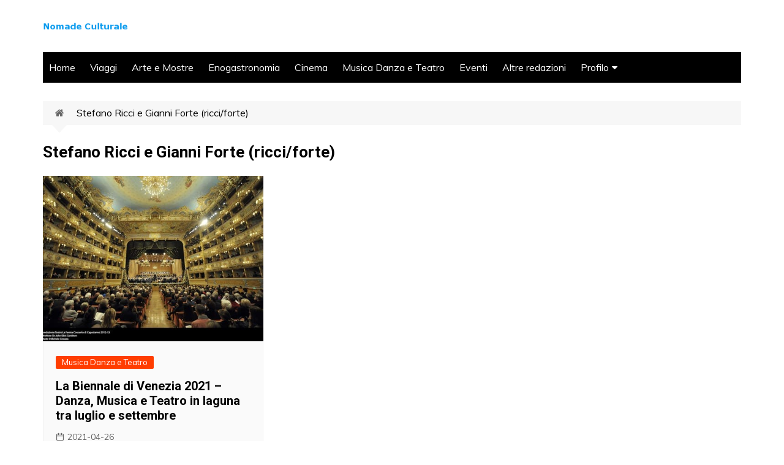

--- FILE ---
content_type: text/html; charset=UTF-8
request_url: https://antonellacecconi.it/tag/stefano-ricci-e-gianni-forte-ricci-forte/
body_size: 7397
content:
<!DOCTYPE html>
<html lang="it-IT">
<head>
	<meta charset="UTF-8">
	<meta name="viewport" content="initial-scale=1.0, width=device-width">
	<title>Stefano Ricci e Gianni Forte (ricci/forte) Archivi - Nomade Culturale</title>
	<meta name='robots' content='index, follow, max-image-preview:large, max-snippet:-1, max-video-preview:-1' />

	<!-- This site is optimized with the Yoast SEO plugin v20.8 - https://yoast.com/wordpress/plugins/seo/ -->
	<link rel="canonical" href="https://antonellacecconi.it/tag/stefano-ricci-e-gianni-forte-ricci-forte/" />
	<meta property="og:locale" content="it_IT" />
	<meta property="og:type" content="article" />
	<meta property="og:title" content="Stefano Ricci e Gianni Forte (ricci/forte) Archivi - Nomade Culturale" />
	<meta property="og:url" content="https://antonellacecconi.it/tag/stefano-ricci-e-gianni-forte-ricci-forte/" />
	<meta property="og:site_name" content="Nomade Culturale" />
	<meta name="twitter:card" content="summary_large_image" />
	<script type="application/ld+json" class="yoast-schema-graph">{"@context":"https://schema.org","@graph":[{"@type":"CollectionPage","@id":"https://antonellacecconi.it/tag/stefano-ricci-e-gianni-forte-ricci-forte/","url":"https://antonellacecconi.it/tag/stefano-ricci-e-gianni-forte-ricci-forte/","name":"Stefano Ricci e Gianni Forte (ricci/forte) Archivi - Nomade Culturale","isPartOf":{"@id":"https://antonellacecconi.it/#website"},"breadcrumb":{"@id":"https://antonellacecconi.it/tag/stefano-ricci-e-gianni-forte-ricci-forte/#breadcrumb"},"inLanguage":"it-IT"},{"@type":"BreadcrumbList","@id":"https://antonellacecconi.it/tag/stefano-ricci-e-gianni-forte-ricci-forte/#breadcrumb","itemListElement":[{"@type":"ListItem","position":1,"name":"Home","item":"https://antonellacecconi.it/"},{"@type":"ListItem","position":2,"name":"Stefano Ricci e Gianni Forte (ricci/forte)"}]},{"@type":"WebSite","@id":"https://antonellacecconi.it/#website","url":"https://antonellacecconi.it/","name":"Nomade Culturale","description":"","potentialAction":[{"@type":"SearchAction","target":{"@type":"EntryPoint","urlTemplate":"https://antonellacecconi.it/?s={search_term_string}"},"query-input":"required name=search_term_string"}],"inLanguage":"it-IT"}]}</script>
	<!-- / Yoast SEO plugin. -->


<link rel="alternate" type="application/rss+xml" title="Nomade Culturale &raquo; Stefano Ricci e Gianni Forte (ricci/forte) Feed del tag" href="https://antonellacecconi.it/tag/stefano-ricci-e-gianni-forte-ricci-forte/feed/" />
<style id='wp-img-auto-sizes-contain-inline-css' type='text/css'>
img:is([sizes=auto i],[sizes^="auto," i]){contain-intrinsic-size:3000px 1500px}
/*# sourceURL=wp-img-auto-sizes-contain-inline-css */
</style>
<style id='wp-emoji-styles-inline-css' type='text/css'>

	img.wp-smiley, img.emoji {
		display: inline !important;
		border: none !important;
		box-shadow: none !important;
		height: 1em !important;
		width: 1em !important;
		margin: 0 0.07em !important;
		vertical-align: -0.1em !important;
		background: none !important;
		padding: 0 !important;
	}
/*# sourceURL=wp-emoji-styles-inline-css */
</style>
<style id='wp-block-library-inline-css' type='text/css'>
:root{--wp-block-synced-color:#7a00df;--wp-block-synced-color--rgb:122,0,223;--wp-bound-block-color:var(--wp-block-synced-color);--wp-editor-canvas-background:#ddd;--wp-admin-theme-color:#007cba;--wp-admin-theme-color--rgb:0,124,186;--wp-admin-theme-color-darker-10:#006ba1;--wp-admin-theme-color-darker-10--rgb:0,107,160.5;--wp-admin-theme-color-darker-20:#005a87;--wp-admin-theme-color-darker-20--rgb:0,90,135;--wp-admin-border-width-focus:2px}@media (min-resolution:192dpi){:root{--wp-admin-border-width-focus:1.5px}}.wp-element-button{cursor:pointer}:root .has-very-light-gray-background-color{background-color:#eee}:root .has-very-dark-gray-background-color{background-color:#313131}:root .has-very-light-gray-color{color:#eee}:root .has-very-dark-gray-color{color:#313131}:root .has-vivid-green-cyan-to-vivid-cyan-blue-gradient-background{background:linear-gradient(135deg,#00d084,#0693e3)}:root .has-purple-crush-gradient-background{background:linear-gradient(135deg,#34e2e4,#4721fb 50%,#ab1dfe)}:root .has-hazy-dawn-gradient-background{background:linear-gradient(135deg,#faaca8,#dad0ec)}:root .has-subdued-olive-gradient-background{background:linear-gradient(135deg,#fafae1,#67a671)}:root .has-atomic-cream-gradient-background{background:linear-gradient(135deg,#fdd79a,#004a59)}:root .has-nightshade-gradient-background{background:linear-gradient(135deg,#330968,#31cdcf)}:root .has-midnight-gradient-background{background:linear-gradient(135deg,#020381,#2874fc)}:root{--wp--preset--font-size--normal:16px;--wp--preset--font-size--huge:42px}.has-regular-font-size{font-size:1em}.has-larger-font-size{font-size:2.625em}.has-normal-font-size{font-size:var(--wp--preset--font-size--normal)}.has-huge-font-size{font-size:var(--wp--preset--font-size--huge)}.has-text-align-center{text-align:center}.has-text-align-left{text-align:left}.has-text-align-right{text-align:right}.has-fit-text{white-space:nowrap!important}#end-resizable-editor-section{display:none}.aligncenter{clear:both}.items-justified-left{justify-content:flex-start}.items-justified-center{justify-content:center}.items-justified-right{justify-content:flex-end}.items-justified-space-between{justify-content:space-between}.screen-reader-text{border:0;clip-path:inset(50%);height:1px;margin:-1px;overflow:hidden;padding:0;position:absolute;width:1px;word-wrap:normal!important}.screen-reader-text:focus{background-color:#ddd;clip-path:none;color:#444;display:block;font-size:1em;height:auto;left:5px;line-height:normal;padding:15px 23px 14px;text-decoration:none;top:5px;width:auto;z-index:100000}html :where(.has-border-color){border-style:solid}html :where([style*=border-top-color]){border-top-style:solid}html :where([style*=border-right-color]){border-right-style:solid}html :where([style*=border-bottom-color]){border-bottom-style:solid}html :where([style*=border-left-color]){border-left-style:solid}html :where([style*=border-width]){border-style:solid}html :where([style*=border-top-width]){border-top-style:solid}html :where([style*=border-right-width]){border-right-style:solid}html :where([style*=border-bottom-width]){border-bottom-style:solid}html :where([style*=border-left-width]){border-left-style:solid}html :where(img[class*=wp-image-]){height:auto;max-width:100%}:where(figure){margin:0 0 1em}html :where(.is-position-sticky){--wp-admin--admin-bar--position-offset:var(--wp-admin--admin-bar--height,0px)}@media screen and (max-width:600px){html :where(.is-position-sticky){--wp-admin--admin-bar--position-offset:0px}}

/*# sourceURL=wp-block-library-inline-css */
</style><style id='global-styles-inline-css' type='text/css'>
:root{--wp--preset--aspect-ratio--square: 1;--wp--preset--aspect-ratio--4-3: 4/3;--wp--preset--aspect-ratio--3-4: 3/4;--wp--preset--aspect-ratio--3-2: 3/2;--wp--preset--aspect-ratio--2-3: 2/3;--wp--preset--aspect-ratio--16-9: 16/9;--wp--preset--aspect-ratio--9-16: 9/16;--wp--preset--color--black: #000000;--wp--preset--color--cyan-bluish-gray: #abb8c3;--wp--preset--color--white: #ffffff;--wp--preset--color--pale-pink: #f78da7;--wp--preset--color--vivid-red: #cf2e2e;--wp--preset--color--luminous-vivid-orange: #ff6900;--wp--preset--color--luminous-vivid-amber: #fcb900;--wp--preset--color--light-green-cyan: #7bdcb5;--wp--preset--color--vivid-green-cyan: #00d084;--wp--preset--color--pale-cyan-blue: #8ed1fc;--wp--preset--color--vivid-cyan-blue: #0693e3;--wp--preset--color--vivid-purple: #9b51e0;--wp--preset--gradient--vivid-cyan-blue-to-vivid-purple: linear-gradient(135deg,rgb(6,147,227) 0%,rgb(155,81,224) 100%);--wp--preset--gradient--light-green-cyan-to-vivid-green-cyan: linear-gradient(135deg,rgb(122,220,180) 0%,rgb(0,208,130) 100%);--wp--preset--gradient--luminous-vivid-amber-to-luminous-vivid-orange: linear-gradient(135deg,rgb(252,185,0) 0%,rgb(255,105,0) 100%);--wp--preset--gradient--luminous-vivid-orange-to-vivid-red: linear-gradient(135deg,rgb(255,105,0) 0%,rgb(207,46,46) 100%);--wp--preset--gradient--very-light-gray-to-cyan-bluish-gray: linear-gradient(135deg,rgb(238,238,238) 0%,rgb(169,184,195) 100%);--wp--preset--gradient--cool-to-warm-spectrum: linear-gradient(135deg,rgb(74,234,220) 0%,rgb(151,120,209) 20%,rgb(207,42,186) 40%,rgb(238,44,130) 60%,rgb(251,105,98) 80%,rgb(254,248,76) 100%);--wp--preset--gradient--blush-light-purple: linear-gradient(135deg,rgb(255,206,236) 0%,rgb(152,150,240) 100%);--wp--preset--gradient--blush-bordeaux: linear-gradient(135deg,rgb(254,205,165) 0%,rgb(254,45,45) 50%,rgb(107,0,62) 100%);--wp--preset--gradient--luminous-dusk: linear-gradient(135deg,rgb(255,203,112) 0%,rgb(199,81,192) 50%,rgb(65,88,208) 100%);--wp--preset--gradient--pale-ocean: linear-gradient(135deg,rgb(255,245,203) 0%,rgb(182,227,212) 50%,rgb(51,167,181) 100%);--wp--preset--gradient--electric-grass: linear-gradient(135deg,rgb(202,248,128) 0%,rgb(113,206,126) 100%);--wp--preset--gradient--midnight: linear-gradient(135deg,rgb(2,3,129) 0%,rgb(40,116,252) 100%);--wp--preset--font-size--small: 13px;--wp--preset--font-size--medium: 20px;--wp--preset--font-size--large: 36px;--wp--preset--font-size--x-large: 42px;--wp--preset--spacing--20: 0.44rem;--wp--preset--spacing--30: 0.67rem;--wp--preset--spacing--40: 1rem;--wp--preset--spacing--50: 1.5rem;--wp--preset--spacing--60: 2.25rem;--wp--preset--spacing--70: 3.38rem;--wp--preset--spacing--80: 5.06rem;--wp--preset--shadow--natural: 6px 6px 9px rgba(0, 0, 0, 0.2);--wp--preset--shadow--deep: 12px 12px 50px rgba(0, 0, 0, 0.4);--wp--preset--shadow--sharp: 6px 6px 0px rgba(0, 0, 0, 0.2);--wp--preset--shadow--outlined: 6px 6px 0px -3px rgb(255, 255, 255), 6px 6px rgb(0, 0, 0);--wp--preset--shadow--crisp: 6px 6px 0px rgb(0, 0, 0);}:where(.is-layout-flex){gap: 0.5em;}:where(.is-layout-grid){gap: 0.5em;}body .is-layout-flex{display: flex;}.is-layout-flex{flex-wrap: wrap;align-items: center;}.is-layout-flex > :is(*, div){margin: 0;}body .is-layout-grid{display: grid;}.is-layout-grid > :is(*, div){margin: 0;}:where(.wp-block-columns.is-layout-flex){gap: 2em;}:where(.wp-block-columns.is-layout-grid){gap: 2em;}:where(.wp-block-post-template.is-layout-flex){gap: 1.25em;}:where(.wp-block-post-template.is-layout-grid){gap: 1.25em;}.has-black-color{color: var(--wp--preset--color--black) !important;}.has-cyan-bluish-gray-color{color: var(--wp--preset--color--cyan-bluish-gray) !important;}.has-white-color{color: var(--wp--preset--color--white) !important;}.has-pale-pink-color{color: var(--wp--preset--color--pale-pink) !important;}.has-vivid-red-color{color: var(--wp--preset--color--vivid-red) !important;}.has-luminous-vivid-orange-color{color: var(--wp--preset--color--luminous-vivid-orange) !important;}.has-luminous-vivid-amber-color{color: var(--wp--preset--color--luminous-vivid-amber) !important;}.has-light-green-cyan-color{color: var(--wp--preset--color--light-green-cyan) !important;}.has-vivid-green-cyan-color{color: var(--wp--preset--color--vivid-green-cyan) !important;}.has-pale-cyan-blue-color{color: var(--wp--preset--color--pale-cyan-blue) !important;}.has-vivid-cyan-blue-color{color: var(--wp--preset--color--vivid-cyan-blue) !important;}.has-vivid-purple-color{color: var(--wp--preset--color--vivid-purple) !important;}.has-black-background-color{background-color: var(--wp--preset--color--black) !important;}.has-cyan-bluish-gray-background-color{background-color: var(--wp--preset--color--cyan-bluish-gray) !important;}.has-white-background-color{background-color: var(--wp--preset--color--white) !important;}.has-pale-pink-background-color{background-color: var(--wp--preset--color--pale-pink) !important;}.has-vivid-red-background-color{background-color: var(--wp--preset--color--vivid-red) !important;}.has-luminous-vivid-orange-background-color{background-color: var(--wp--preset--color--luminous-vivid-orange) !important;}.has-luminous-vivid-amber-background-color{background-color: var(--wp--preset--color--luminous-vivid-amber) !important;}.has-light-green-cyan-background-color{background-color: var(--wp--preset--color--light-green-cyan) !important;}.has-vivid-green-cyan-background-color{background-color: var(--wp--preset--color--vivid-green-cyan) !important;}.has-pale-cyan-blue-background-color{background-color: var(--wp--preset--color--pale-cyan-blue) !important;}.has-vivid-cyan-blue-background-color{background-color: var(--wp--preset--color--vivid-cyan-blue) !important;}.has-vivid-purple-background-color{background-color: var(--wp--preset--color--vivid-purple) !important;}.has-black-border-color{border-color: var(--wp--preset--color--black) !important;}.has-cyan-bluish-gray-border-color{border-color: var(--wp--preset--color--cyan-bluish-gray) !important;}.has-white-border-color{border-color: var(--wp--preset--color--white) !important;}.has-pale-pink-border-color{border-color: var(--wp--preset--color--pale-pink) !important;}.has-vivid-red-border-color{border-color: var(--wp--preset--color--vivid-red) !important;}.has-luminous-vivid-orange-border-color{border-color: var(--wp--preset--color--luminous-vivid-orange) !important;}.has-luminous-vivid-amber-border-color{border-color: var(--wp--preset--color--luminous-vivid-amber) !important;}.has-light-green-cyan-border-color{border-color: var(--wp--preset--color--light-green-cyan) !important;}.has-vivid-green-cyan-border-color{border-color: var(--wp--preset--color--vivid-green-cyan) !important;}.has-pale-cyan-blue-border-color{border-color: var(--wp--preset--color--pale-cyan-blue) !important;}.has-vivid-cyan-blue-border-color{border-color: var(--wp--preset--color--vivid-cyan-blue) !important;}.has-vivid-purple-border-color{border-color: var(--wp--preset--color--vivid-purple) !important;}.has-vivid-cyan-blue-to-vivid-purple-gradient-background{background: var(--wp--preset--gradient--vivid-cyan-blue-to-vivid-purple) !important;}.has-light-green-cyan-to-vivid-green-cyan-gradient-background{background: var(--wp--preset--gradient--light-green-cyan-to-vivid-green-cyan) !important;}.has-luminous-vivid-amber-to-luminous-vivid-orange-gradient-background{background: var(--wp--preset--gradient--luminous-vivid-amber-to-luminous-vivid-orange) !important;}.has-luminous-vivid-orange-to-vivid-red-gradient-background{background: var(--wp--preset--gradient--luminous-vivid-orange-to-vivid-red) !important;}.has-very-light-gray-to-cyan-bluish-gray-gradient-background{background: var(--wp--preset--gradient--very-light-gray-to-cyan-bluish-gray) !important;}.has-cool-to-warm-spectrum-gradient-background{background: var(--wp--preset--gradient--cool-to-warm-spectrum) !important;}.has-blush-light-purple-gradient-background{background: var(--wp--preset--gradient--blush-light-purple) !important;}.has-blush-bordeaux-gradient-background{background: var(--wp--preset--gradient--blush-bordeaux) !important;}.has-luminous-dusk-gradient-background{background: var(--wp--preset--gradient--luminous-dusk) !important;}.has-pale-ocean-gradient-background{background: var(--wp--preset--gradient--pale-ocean) !important;}.has-electric-grass-gradient-background{background: var(--wp--preset--gradient--electric-grass) !important;}.has-midnight-gradient-background{background: var(--wp--preset--gradient--midnight) !important;}.has-small-font-size{font-size: var(--wp--preset--font-size--small) !important;}.has-medium-font-size{font-size: var(--wp--preset--font-size--medium) !important;}.has-large-font-size{font-size: var(--wp--preset--font-size--large) !important;}.has-x-large-font-size{font-size: var(--wp--preset--font-size--x-large) !important;}
/*# sourceURL=global-styles-inline-css */
</style>

<style id='classic-theme-styles-inline-css' type='text/css'>
/*! This file is auto-generated */
.wp-block-button__link{color:#fff;background-color:#32373c;border-radius:9999px;box-shadow:none;text-decoration:none;padding:calc(.667em + 2px) calc(1.333em + 2px);font-size:1.125em}.wp-block-file__button{background:#32373c;color:#fff;text-decoration:none}
/*# sourceURL=/wp-includes/css/classic-themes.min.css */
</style>
<link rel='stylesheet' id='antonellacecconi-css' href='https://antonellacecconi.it/wp-content/themes/antonellacecconi/style.css?ver=6.9' type='text/css' media='all' />
<script type="text/javascript" src="https://antonellacecconi.it/wp-includes/js/jquery/jquery.min.js?ver=3.7.1" id="jquery-core-js"></script>
<script type="text/javascript" src="https://antonellacecconi.it/wp-includes/js/jquery/jquery-migrate.min.js?ver=3.4.1" id="jquery-migrate-js"></script>
<link rel="https://api.w.org/" href="https://antonellacecconi.it/wp-json/" /><link rel="alternate" title="JSON" type="application/json" href="https://antonellacecconi.it/wp-json/wp/v2/tags/3826" /><link rel="EditURI" type="application/rsd+xml" title="RSD" href="https://antonellacecconi.it/xmlrpc.php?rsd" />
<meta name="generator" content="WordPress 6.9" />
<style type="text/css">.recentcomments a{display:inline !important;padding:0 !important;margin:0 !important;}</style>	<link rel="shortcut icon" href="https://antonellacecconi.it/wp-content/themes/antonellacecconi/images/favicon.png" type="image/png">
</head>
<body class="archive tag tag-stefano-ricci-e-gianni-forte-ricci-forte tag-3826 wp-theme-antonellacecconi">
<div class="page-wrapper">
	<header class="general-header cm-header-style-one">
		<div class="cm-container">
			<div class="logo-container">
				<div class="row align-items-center">
					<div class="cm-col-lg-4 cm-col-12">
						<div class="logo">
							<a href="/" class="custom-logo-link" rel="home"><img width="140" height="15" src="https://antonellacecconi.it/wp-content/themes/antonellacecconi/images/NomadeCulturale-140x15-1.png" class="custom-logo" alt="NomadeCulturale" /></a>        
						</div>
					</div>
				</div>
			</div>
			<nav class="main-navigation">
				<div id="main-nav" class="primary-navigation">
					<ul id="menu-mymenu" class="">
						<li><a href="/">Home</a></li>
						<li><a href="/viaggi/">Viaggi</a></li>
						<li><a href="/arte-e-mostre/">Arte e Mostre</a></li>
						<li><a href="/enogastronomia/">Enogastronomia</a></li>
						<li><a href="/cinema/">Cinema</a></li>
						<li><a href="/musica-danza-teatro/">Musica Danza e Teatro</a></li>
						<li><a href="/eventi/">Eventi</a></li>
						<li><a href="/altri-articoli/">Altre redazioni</a></li>
						<li>
							<a href="#">Profilo</a>
							<ul class="sub-menu">
								<li><a href="/about/">About</a></li>
								<li><a href="/contact/">Contact</a></li>
								<li><a href="/media-kit/">Media Kit</a></li>
								<li><a href="/privacy-policy/">Privacy Policy</a></li>
							</ul>
						</li>
					</ul>
				</div>
				<div class="header-search-container">
					<div class="search-form-entry">
						<form role="search" class="cm-search-form" method="get" action="/">
							<input type="search" name="s" placeholder="Scrivi qui" value="" >
							<button type="submit" class="cm-submit-btn"><i class="feather icon-search"></i></button>
						</form>
					</div>
				</div>
			</nav>
		</div>
	</header>
	<div id="content" class="site-content">
	<div class="cm-container">
		<div class="inner-page-wrapper">
			<div id="primary" class="content-area">
				<main id="main" class="site-main">
					<div class="cm_archive_page">
						<div class="breadcrumb  default-breadcrumb"><nav class="breadcrumb-trail breadcrumbs"><ul class="trail-items"><li class="trail-item"><a href="https://antonellacecconi.it/">Home</a></li><li class="trail-item trail-end">Stefano Ricci e Gianni Forte (ricci/forte)</li></ul></nav></div>						<div class="archive-container">
							<div class="row">
								<div class="cm-col-lg-12 cm-col-12">
									<div class="content-entry">
										<section class="list_page_iner">
											<div class="section-title">
												<h1>Stefano Ricci e Gianni Forte (ricci/forte)</h1>
											</div>
											<div class="list_entry">
												<section class="post-display-grid">
													<div class="section_inner">
														<div class="row">
															<div class="cm-col-lg-4 cm-col-md-6 cm-col-12">
	<article id="post-311" class="post-311 post type-post status-publish format-standard hentry category-musica-danza-teatro tag-lahorde tag-15-festival-internazionale-di-danza-contemporanea tag-49-festival-internazionale-del-teatro tag-65-festival-internazionale-di-musica-contemporanea tag-arvo-part tag-biennale-college tag-choruses-drammaturgie-vocali tag-coro-della-cappella-marciana tag-danza-musica-teatro tag-david-lang tag-edouard-louis tag-elina-duni tag-festival-della-biennale-musica tag-francesco-filidei tag-george-lewis tag-germaine-acogny tag-jan-fabre tag-kae-tempest tag-kaija-saariaho tag-kaija-sariaho tag-kornel-mundruczo tag-krzysztof-warlikowski tag-la-biennale-di-venezia-2021 tag-leoni-doro tag-lucia-ronchetti tag-marta-gentilucci tag-mikhail-baryshnikov tag-olivier-de-sagazan tag-paolo-costantini tag-rone tag-sergej-newski tag-stefano-ricci-e-gianni-forte-ricci-forte tag-thomas-ostermaier tag-wayne-mcgregor">
		<div class="card">
			<div class="post_thumb">
				<a href="https://antonellacecconi.it/la-biennale-di-venezia-2021/">
					<figure class="imghover">
						<img width="480" height="270" class="attachment-cream-magazine-thumbnail-2 size-cream-magazine-thumbnail-2 wp-post-image" src="/wp-content/uploads/2021/04/teatro-La-Fenice.jpg" alt="La Biennale di Venezia 2021 – Danza, Musica e Teatro in laguna tra luglio e settembre">		 	
					</figure>
				</a>
			</div>
			<div class="card_content">
				<div class="entry_cats">
					<ul class="post-categories">
						<li><a href="https://antonellacecconi.it/musica-danza-teatro/" rel="category tag">Musica Danza e Teatro</a></li>
					</ul>
				</div>
				<div class="post_title">
					<h2><a rel="bookmark" title="La Biennale di Venezia 2021 – Danza, Musica e Teatro in laguna tra luglio e settembre" href="https://antonellacecconi.it/la-biennale-di-venezia-2021/">La Biennale di Venezia 2021 – Danza, Musica e Teatro in laguna tra luglio e settembre</a></h2>
				</div>
				<div class="cm-post-meta">
					<ul class="post_meta">
						<li class="posted_date">
							<a href="https://antonellacecconi.it/la-biennale-di-venezia-2021/"><time class="entry-date published" datetime="2021-04-26T21:42:36+03:00">2021-04-26</time></a>
						</li>
					</ul>
				</div>
			</div>
		</div>
	</article>
</div>
														</div>
													</div>
												</section>
											</div>
										</section>
																				<p><b>I nostri partner:</b><br></p>
                                                          <p><a href="https://kamenka-vrn.ru/">1win</a></p>
																</div>
								</div>
							</div>
						</div>
					</div>
				</main>
			</div>
		</div>
	</div>
</div>

	<footer class="footer">
		<div class="footer_inner">
			<div class="cm-container">
				<div class="row footer-widget-container">
					<div class="cm-col-lg-4 cm-col-12">
						<div class="blocks"></div>
					</div>
					<div class="cm-col-lg-4 cm-col-12">
						<div class="blocks"></div>
					</div>
					<div class="cm-col-lg-4 cm-col-12">
						<div class="blocks"></div>
					</div>
				</div>
				<div class="copyright_section">
					<div class="row">
						<div class="cm-col-lg-7 cm-col-md-6 cm-col-12">
							<div class="copyrights">
								<p>&copy; 2026 - Nomade Culturale</p>
							</div>
						</div>
						<div class="cm-col-lg-5 cm-col-md-6 cm-col-12">
							<div class="footer_nav"></div>
						</div>
					</div>
				</div>
			</div>
		</div>
	</footer>
</div>
<script type="text/javascript" src="https://antonellacecconi.it/wp-content/themes/antonellacecconi/js/bundle.min.js"></script>
<script type="speculationrules">
{"prefetch":[{"source":"document","where":{"and":[{"href_matches":"/*"},{"not":{"href_matches":["/wp-*.php","/wp-admin/*","/wp-content/uploads/*","/wp-content/*","/wp-content/plugins/*","/wp-content/themes/antonellacecconi/*","/*\\?(.+)"]}},{"not":{"selector_matches":"a[rel~=\"nofollow\"]"}},{"not":{"selector_matches":".no-prefetch, .no-prefetch a"}}]},"eagerness":"conservative"}]}
</script>
<script id="wp-emoji-settings" type="application/json">
{"baseUrl":"https://s.w.org/images/core/emoji/17.0.2/72x72/","ext":".png","svgUrl":"https://s.w.org/images/core/emoji/17.0.2/svg/","svgExt":".svg","source":{"concatemoji":"https://antonellacecconi.it/wp-includes/js/wp-emoji-release.min.js?ver=6.9"}}
</script>
<script type="module">
/* <![CDATA[ */
/*! This file is auto-generated */
const a=JSON.parse(document.getElementById("wp-emoji-settings").textContent),o=(window._wpemojiSettings=a,"wpEmojiSettingsSupports"),s=["flag","emoji"];function i(e){try{var t={supportTests:e,timestamp:(new Date).valueOf()};sessionStorage.setItem(o,JSON.stringify(t))}catch(e){}}function c(e,t,n){e.clearRect(0,0,e.canvas.width,e.canvas.height),e.fillText(t,0,0);t=new Uint32Array(e.getImageData(0,0,e.canvas.width,e.canvas.height).data);e.clearRect(0,0,e.canvas.width,e.canvas.height),e.fillText(n,0,0);const a=new Uint32Array(e.getImageData(0,0,e.canvas.width,e.canvas.height).data);return t.every((e,t)=>e===a[t])}function p(e,t){e.clearRect(0,0,e.canvas.width,e.canvas.height),e.fillText(t,0,0);var n=e.getImageData(16,16,1,1);for(let e=0;e<n.data.length;e++)if(0!==n.data[e])return!1;return!0}function u(e,t,n,a){switch(t){case"flag":return n(e,"\ud83c\udff3\ufe0f\u200d\u26a7\ufe0f","\ud83c\udff3\ufe0f\u200b\u26a7\ufe0f")?!1:!n(e,"\ud83c\udde8\ud83c\uddf6","\ud83c\udde8\u200b\ud83c\uddf6")&&!n(e,"\ud83c\udff4\udb40\udc67\udb40\udc62\udb40\udc65\udb40\udc6e\udb40\udc67\udb40\udc7f","\ud83c\udff4\u200b\udb40\udc67\u200b\udb40\udc62\u200b\udb40\udc65\u200b\udb40\udc6e\u200b\udb40\udc67\u200b\udb40\udc7f");case"emoji":return!a(e,"\ud83e\u1fac8")}return!1}function f(e,t,n,a){let r;const o=(r="undefined"!=typeof WorkerGlobalScope&&self instanceof WorkerGlobalScope?new OffscreenCanvas(300,150):document.createElement("canvas")).getContext("2d",{willReadFrequently:!0}),s=(o.textBaseline="top",o.font="600 32px Arial",{});return e.forEach(e=>{s[e]=t(o,e,n,a)}),s}function r(e){var t=document.createElement("script");t.src=e,t.defer=!0,document.head.appendChild(t)}a.supports={everything:!0,everythingExceptFlag:!0},new Promise(t=>{let n=function(){try{var e=JSON.parse(sessionStorage.getItem(o));if("object"==typeof e&&"number"==typeof e.timestamp&&(new Date).valueOf()<e.timestamp+604800&&"object"==typeof e.supportTests)return e.supportTests}catch(e){}return null}();if(!n){if("undefined"!=typeof Worker&&"undefined"!=typeof OffscreenCanvas&&"undefined"!=typeof URL&&URL.createObjectURL&&"undefined"!=typeof Blob)try{var e="postMessage("+f.toString()+"("+[JSON.stringify(s),u.toString(),c.toString(),p.toString()].join(",")+"));",a=new Blob([e],{type:"text/javascript"});const r=new Worker(URL.createObjectURL(a),{name:"wpTestEmojiSupports"});return void(r.onmessage=e=>{i(n=e.data),r.terminate(),t(n)})}catch(e){}i(n=f(s,u,c,p))}t(n)}).then(e=>{for(const n in e)a.supports[n]=e[n],a.supports.everything=a.supports.everything&&a.supports[n],"flag"!==n&&(a.supports.everythingExceptFlag=a.supports.everythingExceptFlag&&a.supports[n]);var t;a.supports.everythingExceptFlag=a.supports.everythingExceptFlag&&!a.supports.flag,a.supports.everything||((t=a.source||{}).concatemoji?r(t.concatemoji):t.wpemoji&&t.twemoji&&(r(t.twemoji),r(t.wpemoji)))});
//# sourceURL=https://antonellacecconi.it/wp-includes/js/wp-emoji-loader.min.js
/* ]]> */
</script>
</body>
</html>